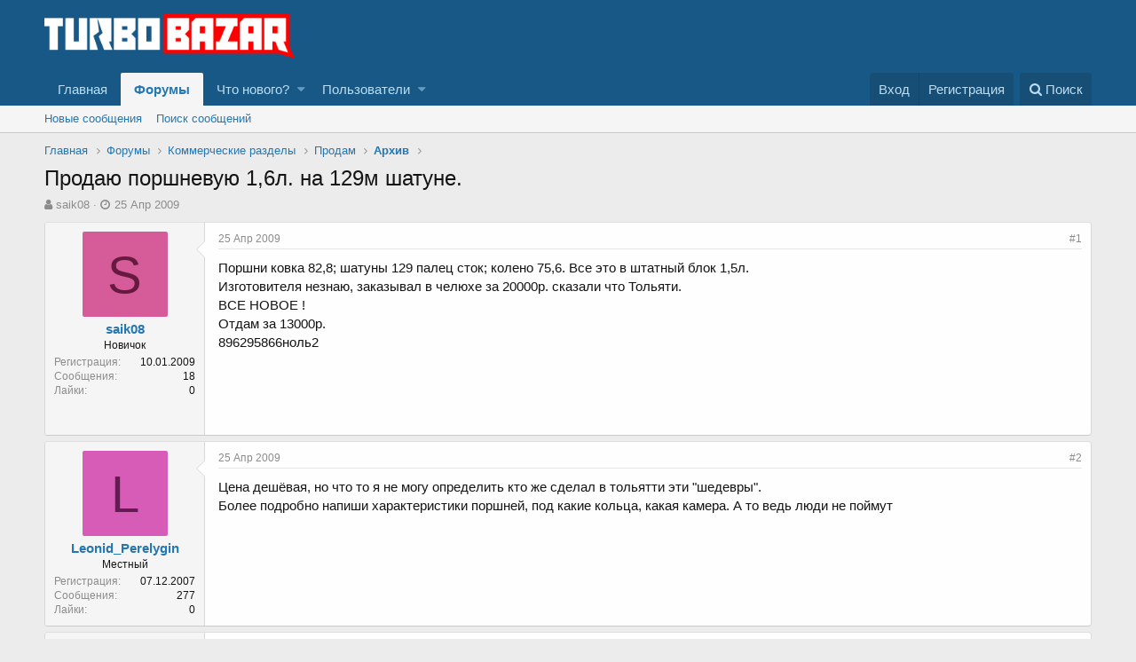

--- FILE ---
content_type: text/html; charset=utf-8
request_url: https://turbobazar.ru/threads/565/
body_size: 13190
content:
<!DOCTYPE html>
<html id="XF" lang="ru-RU" dir="LTR"
	data-app="public"
	data-template="thread_view"
	data-container-key="node-6"
	data-content-key="thread-565"
	data-logged-in="false"
	data-cookie-prefix="xf_"
	class="has-no-js template-thread_view"
	>
<head>
	<meta charset="utf-8" />
	<meta http-equiv="X-UA-Compatible" content="IE=Edge" />
	<meta name="viewport" content="width=device-width, initial-scale=1">

	
	
	

	<title>Продаю поршневую 1,6л. на 129м шатуне. | Turbobazar.ru</title>

	
		
		<meta name="description" content="Поршни ковка 82,8; шатуны 129 палец сток; колено 75,6. Все это в штатный блок 1,5л.
Изготовителя незнаю, заказывал в челюхе за 20000р. сказали что Тольяти..." />
		<meta property="og:description" content="Поршни ковка 82,8; шатуны 129 палец сток; колено 75,6. Все это в штатный блок 1,5л.
Изготовителя незнаю, заказывал в челюхе за 20000р. сказали что Тольяти.
ВСЕ НОВОЕ !
Отдам за 13000р.
896295866ноль2" />
		<meta property="twitter:description" content="Поршни ковка 82,8; шатуны 129 палец сток; колено 75,6. Все это в штатный блок 1,5л.
Изготовителя незнаю, заказывал в челюхе за 20000р. сказали что Тольяти.
ВСЕ НОВОЕ !
Отдам за 13000р.
896295866ноль2" />
	
	
		<meta property="og:url" content="https://turbobazar.ru/threads/565/" />
	
		<link rel="canonical" href="https://turbobazar.ru/threads/565/" />
	

	
		
	
	
	<meta property="og:site_name" content="Turbobazar.ru" />


	
	
		
	
	
	<meta property="og:type" content="website" />


	
	
		
	
	
	
		<meta property="og:title" content="Продаю поршневую 1,6л. на 129м шатуне." />
		<meta property="twitter:title" content="Продаю поршневую 1,6л. на 129м шатуне." />
	


	
	
	
	

	
		<meta name="theme-color" content="rgb(24, 88, 134)" />
	

	
	
	

	
		
		<link rel="preload" href="/styles/fonts/fa/fontawesome-webfont.woff2?v=4.7.0" as="font" type="font/woff2" crossorigin="anonymous" />
	

	<link rel="stylesheet" href="/css.php?css=public%3Anormalize.css%2Cpublic%3Acore.less%2Cpublic%3Aapp.less%2Cpublic%3Afont_awesome.css&amp;s=1&amp;l=2&amp;d=1564134590&amp;k=0c6f229517a58f541adbb74f508e7fa42863aa68" />

	
	<link rel="stylesheet" href="/css.php?css=public%3Abb_code.less%2Cpublic%3Alightbox.less%2Cpublic%3Amessage.less%2Cpublic%3Ashare_controls.less%2Cpublic%3Aextra.less&amp;s=1&amp;l=2&amp;d=1564134590&amp;k=5991bf181e6a60a4743729349c77a9f456cdd40a" />

	
		<script src="/js/xf/preamble-compiled.js?_v=64265228"></script>
	


	<link rel="apple-touch-icon" sizes="180x180" href="/apple-touch-icon.png">
	<link rel="icon" type="image/png" sizes="32x32" href="/favicon-32x32.png">
	<link rel="icon" type="image/png" sizes="16x16" href="/favicon-16x16.png">
	<!-- <link rel="manifest" href="/site.webmanifest"> -->
	<link rel="mask-icon" href="/safari-pinned-tab.svg" color="#5bbad5">
	<meta name="msapplication-TileColor" content="#ffffff">
	<meta name="theme-color" content="#ffffff">
	
</head>
<body data-template="thread_view">

<div class="p-pageWrapper" id="top">



<header class="p-header" id="header">
	<div class="p-header-inner">
		<div class="p-header-content">

			<div class="p-header-logo p-header-logo--image">
				<a href="https://turbobazar.ru">
					<img src="/styles/default/xenforo/TB-logo2018_des-64px.png"
						alt="Turbobazar.ru"
						 />
				</a>
			</div>

			
		</div>
	</div>
</header>





	<div class="p-navSticky p-navSticky--primary" data-xf-init="sticky-header">
		
	<nav class="p-nav">
		<div class="p-nav-inner">
			<a class="p-nav-menuTrigger" data-xf-click="off-canvas" data-menu=".js-headerOffCanvasMenu" role="button" tabindex="0">
				<i aria-hidden="true"></i>
				<span class="p-nav-menuText">Меню</span>
			</a>

			<div class="p-nav-smallLogo">
				<a href="https://turbobazar.ru">
					<img src="/styles/default/xenforo/TB-logo2018_des-64px.png"
						alt="Turbobazar.ru"
					 />
				</a>
			</div>

			<div class="p-nav-scroller hScroller" data-xf-init="h-scroller" data-auto-scroll=".p-navEl.is-selected">
				<div class="hScroller-scroll">
					<ul class="p-nav-list js-offCanvasNavSource">
					
						<li>
							
	<div class="p-navEl " >
		

			
	
	<a href="https://turbobazar.ru"
		class="p-navEl-link "
		
		data-xf-key="1"
		data-nav-id="home">Главная</a>


			

		
		
	</div>

						</li>
					
						<li>
							
	<div class="p-navEl is-selected" data-has-children="true">
		

			
	
	<a href="/"
		class="p-navEl-link p-navEl-link--splitMenu "
		
		
		data-nav-id="forums">Форумы</a>


			<a data-xf-key="2"
				data-xf-click="menu"
				data-menu-pos-ref="< .p-navEl"
				data-arrow-pos-ref="< .p-navEl"
				class="p-navEl-splitTrigger"
				role="button"
				tabindex="0"
				aria-label="Toggle expanded"
				aria-expanded="false"
				aria-haspopup="true"></a>

		
		
			<div class="menu menu--structural" data-menu="menu" aria-hidden="true">
				<div class="menu-content">
					<!--<h4 class="menu-header">Форумы</h4>-->
					
						
	
	
	<a href="/whats-new/posts/"
		class="menu-linkRow u-indentDepth0 js-offCanvasCopy "
		
		
		data-nav-id="newPosts">Новые сообщения</a>

	

					
						
	
	
	<a href="/search/?type=post"
		class="menu-linkRow u-indentDepth0 js-offCanvasCopy "
		
		
		data-nav-id="searchForums">Поиск сообщений</a>

	

					
				</div>
			</div>
		
	</div>

						</li>
					
						<li>
							
	<div class="p-navEl " data-has-children="true">
		

			
	
	<a href="/whats-new/"
		class="p-navEl-link p-navEl-link--splitMenu "
		
		
		data-nav-id="whatsNew">Что нового?</a>


			<a data-xf-key="3"
				data-xf-click="menu"
				data-menu-pos-ref="< .p-navEl"
				data-arrow-pos-ref="< .p-navEl"
				class="p-navEl-splitTrigger"
				role="button"
				tabindex="0"
				aria-label="Toggle expanded"
				aria-expanded="false"
				aria-haspopup="true"></a>

		
		
			<div class="menu menu--structural" data-menu="menu" aria-hidden="true">
				<div class="menu-content">
					<!--<h4 class="menu-header">Что нового?</h4>-->
					
						
	
	
	<a href="/whats-new/posts/"
		class="menu-linkRow u-indentDepth0 js-offCanvasCopy "
		 rel="nofollow"
		
		data-nav-id="whatsNewPosts">Новые сообщения</a>

	

					
						
	
	
	<a href="/whats-new/latest-activity"
		class="menu-linkRow u-indentDepth0 js-offCanvasCopy "
		 rel="nofollow"
		
		data-nav-id="latestActivity">Последняя активность</a>

	

					
				</div>
			</div>
		
	</div>

						</li>
					
						<li>
							
	<div class="p-navEl " data-has-children="true">
		

			
	
	<a href="/members/"
		class="p-navEl-link p-navEl-link--splitMenu "
		
		
		data-nav-id="members">Пользователи</a>


			<a data-xf-key="4"
				data-xf-click="menu"
				data-menu-pos-ref="< .p-navEl"
				data-arrow-pos-ref="< .p-navEl"
				class="p-navEl-splitTrigger"
				role="button"
				tabindex="0"
				aria-label="Toggle expanded"
				aria-expanded="false"
				aria-haspopup="true"></a>

		
		
			<div class="menu menu--structural" data-menu="menu" aria-hidden="true">
				<div class="menu-content">
					<!--<h4 class="menu-header">Пользователи</h4>-->
					
						
	
	
	<a href="/online/"
		class="menu-linkRow u-indentDepth0 js-offCanvasCopy "
		
		
		data-nav-id="currentVisitors">Текущие посетители</a>

	

					
				</div>
			</div>
		
	</div>

						</li>
					
					</ul>
				</div>
			</div>

			<div class="p-nav-opposite">
				<div class="p-navgroup p-account p-navgroup--guest">
					
						<a href="/login/" class="p-navgroup-link p-navgroup-link--textual p-navgroup-link--logIn" rel="nofollow" data-xf-click="overlay">
							<span class="p-navgroup-linkText">Вход</span>
						</a>
						
							<a href="/register/" class="p-navgroup-link p-navgroup-link--textual p-navgroup-link--register" rel="nofollow" data-xf-click="overlay">
								<span class="p-navgroup-linkText">Регистрация</span>
							</a>
						
					
				</div>

				<div class="p-navgroup p-discovery">
					<a href="/whats-new/"
						class="p-navgroup-link p-navgroup-link--iconic p-navgroup-link--whatsnew"
						title="Что нового?">
						<i aria-hidden="true"></i>
						<span class="p-navgroup-linkText">Что нового?</span>
					</a>

					
						<a href="/search/"
							class="p-navgroup-link p-navgroup-link--iconic p-navgroup-link--search"
							data-xf-click="menu"
							data-xf-key="/"
							aria-label="Поиск"
							aria-expanded="false"
							aria-haspopup="true"
							title="Поиск">
							<i aria-hidden="true"></i>
							<span class="p-navgroup-linkText">Поиск</span>
						</a>
						<div class="menu menu--structural menu--wide" data-menu="menu" aria-hidden="true">
							<form action="/search/search" method="post"
								class="menu-content"
								data-xf-init="quick-search">

								<h3 class="menu-header">Поиск</h3>
								
								<div class="menu-row">
									
										<div class="inputGroup inputGroup--joined">
											<input type="text" class="input" name="keywords" placeholder="Поиск..." aria-label="Поиск" data-menu-autofocus="true" />
											
			<select name="constraints" class="js-quickSearch-constraint input" aria-label="Search within">
				<option value="">Везде</option>
<option value="{&quot;search_type&quot;:&quot;post&quot;}">Темы</option>
<option value="{&quot;search_type&quot;:&quot;post&quot;,&quot;c&quot;:{&quot;nodes&quot;:[6],&quot;child_nodes&quot;:1}}">Этот форум</option>
<option value="{&quot;search_type&quot;:&quot;post&quot;,&quot;c&quot;:{&quot;thread&quot;:565}}">Эта тема</option>

			</select>
		
										</div>
										
								</div>

								
								<div class="menu-row">
									<label class="iconic iconic--checkbox iconic--labelled"><input type="checkbox"  name="c[title_only]" value="1" /><i aria-hidden="true"></i>Искать только в заголовках</label>

								</div>
								
								<div class="menu-row">
									<div class="inputGroup">
										<span class="inputGroup-text">От:</span>
										<input class="input" name="c[users]" data-xf-init="auto-complete" placeholder="Пользователь" />
									</div>
								</div>
								<div class="menu-footer">
									<span class="menu-footer-controls">
										<button type="submit" class="button--primary button button--icon button--icon--search"><span class="button-text">Поиск</span></button>
										<a href="/search/" class="button" rel="nofollow"><span class="button-text">Расширенный поиск...</span></a>
									</span>
								</div>

								<input type="hidden" name="_xfToken" value="1769324981,6b5ab8a454b02ca5654fbc2fcb867184" />
							</form>
						</div>
					
				</div>
			</div>
		</div>
	</nav>

	</div>
	
	
		<div class="p-sectionLinks">
			<div class="p-sectionLinks-inner hScroller" data-xf-init="h-scroller">
				<div class="hScroller-scroll">
					<ul class="p-sectionLinks-list">
					
						<li>
							
	<div class="p-navEl " >
		

			
	
	<a href="/whats-new/posts/"
		class="p-navEl-link "
		
		data-xf-key="alt+1"
		data-nav-id="newPosts">Новые сообщения</a>


			

		
		
	</div>

						</li>
					
						<li>
							
	<div class="p-navEl " >
		

			
	
	<a href="/search/?type=post"
		class="p-navEl-link "
		
		data-xf-key="alt+2"
		data-nav-id="searchForums">Поиск сообщений</a>


			

		
		
	</div>

						</li>
					
					</ul>
				</div>
			</div>
		</div>
	



<div class="offCanvasMenu offCanvasMenu--nav js-headerOffCanvasMenu" data-menu="menu" aria-hidden="true" data-ocm-builder="navigation">
	<div class="offCanvasMenu-backdrop" data-menu-close="true"></div>
	<div class="offCanvasMenu-content">
		<div class="offCanvasMenu-header">
			Меню
			<a class="offCanvasMenu-closer" data-menu-close="true" role="button" tabindex="0" aria-label="Закрыть"></a>
		</div>
		
			<div class="p-offCanvasRegisterLink">
				<div class="offCanvasMenu-linkHolder">
					<a href="/login/" class="offCanvasMenu-link" rel="nofollow" data-xf-click="overlay" data-menu-close="true">
						Вход
					</a>
				</div>
				<hr class="offCanvasMenu-separator" />
				
					<div class="offCanvasMenu-linkHolder">
						<a href="/register/" class="offCanvasMenu-link" rel="nofollow" data-xf-click="overlay" data-menu-close="true">
							Регистрация
						</a>
					</div>
					<hr class="offCanvasMenu-separator" />
				
			</div>
		
		<div class="js-offCanvasNavTarget"></div>
	</div>
</div>

<div class="p-body">
	<div class="p-body-inner">
		<!--XF:EXTRA_OUTPUT-->

		

		

		
		
	
		<ul class="p-breadcrumbs "
			itemscope itemtype="https://schema.org/BreadcrumbList">
		

			
			
				
	<li itemprop="itemListElement" itemscope itemtype="https://schema.org/ListItem">
		<a href="https://turbobazar.ru" itemprop="item">
			<span itemprop="name">Главная</span>
		</a>
	</li>

			

			
				
	<li itemprop="itemListElement" itemscope itemtype="https://schema.org/ListItem">
		<a href="/" itemprop="item">
			<span itemprop="name">Форумы</span>
		</a>
	</li>

			
			
				
	<li itemprop="itemListElement" itemscope itemtype="https://schema.org/ListItem">
		<a href="/.#kommercheskie-razdely.11" itemprop="item">
			<span itemprop="name">Коммерческие разделы</span>
		</a>
	</li>

			
				
	<li itemprop="itemListElement" itemscope itemtype="https://schema.org/ListItem">
		<a href="/forums/49/" itemprop="item">
			<span itemprop="name">Продам</span>
		</a>
	</li>

			
				
	<li itemprop="itemListElement" itemscope itemtype="https://schema.org/ListItem">
		<a href="/forums/6/" itemprop="item">
			<span itemprop="name">Архив</span>
		</a>
	</li>

			

		
		</ul>
	

		

		
	<noscript><div class="blockMessage blockMessage--important blockMessage--iconic u-noJsOnly">JavaScript отключён. Чтобы полноценно использовать наш сайт, включите JavaScript в своём браузере.</div></noscript>

		
	<!--[if lt IE 9]><div class="blockMessage blockMessage&#45;&#45;important blockMessage&#45;&#45;iconic">Вы используете устаревший браузер. Этот и другие сайты могут отображаться в нём некорректно.<br />Вам необходимо обновить браузер или попробовать использовать <a href="https://www.google.com/chrome/browser/" target="_blank">другой</a>.</div><![endif]-->


		
			<div class="p-body-header">
			
				
					<div class="p-title ">
					
						
							<h1 class="p-title-value">Продаю поршневую 1,6л. на 129м шатуне.</h1>
						
						
					
					</div>
				

				
					<div class="p-description">
	<ul class="listInline listInline--bullet">
		<li>
			<i class="fa fa-user" aria-hidden="true" title="Автор темы"></i>
			<span class="u-srOnly">Автор темы</span>

			<a href="/members/378/" class="username  u-concealed" dir="auto" data-user-id="378" data-xf-init="member-tooltip">saik08</a>
		</li>
		<li>
			<i class="fa fa-clock-o" aria-hidden="true" title="Дата начала"></i>
			<span class="u-srOnly">Дата начала</span>

			<a href="/threads/565/" class="u-concealed"><time  class="u-dt" dir="auto" datetime="2009-04-25T20:05:32+0400" data-time="1240675532" data-date-string="25 Апр 2009" data-time-string="20:05" title="25 Апр 2009 в 20:05">25 Апр 2009</time></a>
		</li>
		
	</ul>
</div>
				
			
			</div>
		

		<div class="p-body-main  ">
			

			<div class="p-body-content">
				
				<div class="p-body-pageContent">








	
	
	
		
	
	
	


	
	
	
		
	
	
	


	
	
		
	
	
	


	
	









	

	
		
	







	
		
		
	






<div class="block block--messages" data-xf-init="" data-type="post" data-href="/inline-mod/">

	
	


	<div class="block-outer"></div>

	<div class="block-outer js-threadStatusField"></div>

	<div class="block-container lbContainer"
		data-xf-init="lightbox select-to-quote"
		data-message-selector=".js-post"
		data-lb-id="thread-565"
		data-lb-universal="0">

		<div class="block-body js-replyNewMessageContainer">
			
				
					
	
	
	<article class="message message--post js-post js-inlineModContainer  "
		data-author="saik08"
		data-content="post-7657"
		id="js-post-7657">

		<span class="u-anchorTarget" id="post-7657"></span>

		<div class="message-inner">
			<div class="message-cell message-cell--user">
				
				
				

	<section itemscope itemtype="https://schema.org/Person" class="message-user">
		<div class="message-avatar ">
			<div class="message-avatar-wrapper">
				<a href="/members/378/" class="avatar avatar--m avatar--default avatar--default--dynamic" data-user-id="378" data-xf-init="member-tooltip" style="background-color: #d65c99; color: #661a40">
			<span class="avatar-u378-m">S</span> 
		</a>
				
			</div>
		</div>
		<div class="message-userDetails">
			<h4 class="message-name"><a href="/members/378/" class="username " dir="auto" data-user-id="378" data-xf-init="member-tooltip" itemprop="name">saik08</a></h4>
			<h5 class="userTitle message-userTitle" dir="auto" itemprop="jobTitle">Новичок</h5>
			
			<div class="message-date"><a href="/threads/565/post-7657" class="u-concealed" rel="nofollow"><time  class="u-dt" dir="auto" datetime="2009-04-25T20:05:32+0400" data-time="1240675532" data-date-string="25 Апр 2009" data-time-string="20:05" title="25 Апр 2009 в 20:05">25 Апр 2009</time></a></div>
		</div>
		<div class="message-permalink"><a href="/threads/565/post-7657" class="u-concealed" rel="nofollow">#1</a></div>
		
			
			
				<div class="message-userExtras">
				
					
						<dl class="pairs pairs--justified">
							<dt>Регистрация</dt>
							<dd>10.01.2009</dd>
						</dl>
					
					
						<dl class="pairs pairs--justified">
							<dt>Сообщения</dt>
							<dd>18</dd>
						</dl>
					
					
						<dl class="pairs pairs--justified">
							<dt>Лайки</dt>
							<dd>0</dd>
						</dl>
					
					
					
					
					
					
				
				</div>
			
		
		<span class="message-userArrow"></span>
	</section>

			</div>
			<div class="message-cell message-cell--main">
				<div class="message-main js-quickEditTarget">

					<header class="message-attribution">
						<a href="/threads/565/post-7657" class="message-attribution-main u-concealed" rel="nofollow"><time  class="u-dt" dir="auto" datetime="2009-04-25T20:05:32+0400" data-time="1240675532" data-date-string="25 Апр 2009" data-time-string="20:05" title="25 Апр 2009 в 20:05">25 Апр 2009</time></a>
						<div class="message-attribution-opposite">
							
							<a href="/threads/565/post-7657" class="u-concealed" rel="nofollow">#1</a>
						</div>
					</header>

					<div class="message-content js-messageContent">

						
						
						

						<div class="message-userContent lbContainer js-lbContainer "
							data-lb-id="post-7657"
							data-lb-caption-desc="saik08 &middot; 25 Апр 2009 в 20:05">

							
								

	

							

							<article class="message-body js-selectToQuote">
								
								<div class="bbWrapper">Поршни ковка 82,8; шатуны 129 палец сток; колено 75,6. Все это в штатный блок 1,5л.<br />
Изготовителя незнаю, заказывал в челюхе за 20000р. сказали что Тольяти.<br />
ВСЕ НОВОЕ !<br />
Отдам за 13000р.<br />
896295866ноль2<br />
<br />
<br />
<br />
<a href="http://http&amp;#58;//www&amp;#46;postimage&amp;#46;org/image&amp;#46;php?v=gx1XQpQ0" target="_blank" class="link link--external" rel="nofollow noopener">
	
	
		
		
	


	<div class="lbContainer lbContainer--inline"
		data-xf-init="lightbox"
		data-lb-single-image="1"
		data-lb-container-zoom="1"
		data-lb-trigger=".js-lbImage-_xfUid-1-1769324981"
		data-lb-id="_xfUid-1-1769324981">
		
			<div class="lbContainer-zoomer js-lbImage-_xfUid-1-1769324981" data-src="http://http&amp;#58;//www&amp;#46;postimage&amp;#46;org/gx1XQpQ0&amp;#46;jpg" aria-label="Zoom"></div>
		
		<img src="http://http&amp;#58;//www&amp;#46;postimage&amp;#46;org/gx1XQpQ0&amp;#46;jpg" data-url="http://http&amp;#58;//www&amp;#46;postimage&amp;#46;org/gx1XQpQ0&amp;#46;jpg" class="bbImage" data-zoom-target="1" alt="" />
	</div>

</a></div>
								<div class="js-selectToQuoteEnd">&nbsp;</div>
								
							</article>

							
								

	

							

							
						</div>

						

						
	

					</div>

					<footer class="message-footer">
						

						<div class="likesBar js-likeList ">
							
						</div>

						<div class="js-historyTarget message-historyTarget toggleTarget" data-href="trigger-href"></div>
					</footer>
				</div>
			</div>
		</div>
	</article>

	

				
			
				
					
	
	
	<article class="message message--post js-post js-inlineModContainer  "
		data-author="Leonid_Perelygin"
		data-content="post-7660"
		id="js-post-7660">

		<span class="u-anchorTarget" id="post-7660"></span>

		<div class="message-inner">
			<div class="message-cell message-cell--user">
				
				
				

	<section itemscope itemtype="https://schema.org/Person" class="message-user">
		<div class="message-avatar ">
			<div class="message-avatar-wrapper">
				<a href="/members/26/" class="avatar avatar--m avatar--default avatar--default--dynamic" data-user-id="26" data-xf-init="member-tooltip" style="background-color: #d65cb8; color: #661a53">
			<span class="avatar-u26-m">L</span> 
		</a>
				
			</div>
		</div>
		<div class="message-userDetails">
			<h4 class="message-name"><a href="/members/26/" class="username " dir="auto" data-user-id="26" data-xf-init="member-tooltip" itemprop="name">Leonid_Perelygin</a></h4>
			<h5 class="userTitle message-userTitle" dir="auto" itemprop="jobTitle">Местный</h5>
			
			<div class="message-date"><a href="/threads/565/post-7660" class="u-concealed" rel="nofollow"><time  class="u-dt" dir="auto" datetime="2009-04-25T22:55:47+0400" data-time="1240685747" data-date-string="25 Апр 2009" data-time-string="22:55" title="25 Апр 2009 в 22:55">25 Апр 2009</time></a></div>
		</div>
		<div class="message-permalink"><a href="/threads/565/post-7660" class="u-concealed" rel="nofollow">#2</a></div>
		
			
			
				<div class="message-userExtras">
				
					
						<dl class="pairs pairs--justified">
							<dt>Регистрация</dt>
							<dd>07.12.2007</dd>
						</dl>
					
					
						<dl class="pairs pairs--justified">
							<dt>Сообщения</dt>
							<dd>277</dd>
						</dl>
					
					
						<dl class="pairs pairs--justified">
							<dt>Лайки</dt>
							<dd>0</dd>
						</dl>
					
					
					
					
					
					
				
				</div>
			
		
		<span class="message-userArrow"></span>
	</section>

			</div>
			<div class="message-cell message-cell--main">
				<div class="message-main js-quickEditTarget">

					<header class="message-attribution">
						<a href="/threads/565/post-7660" class="message-attribution-main u-concealed" rel="nofollow"><time  class="u-dt" dir="auto" datetime="2009-04-25T22:55:47+0400" data-time="1240685747" data-date-string="25 Апр 2009" data-time-string="22:55" title="25 Апр 2009 в 22:55">25 Апр 2009</time></a>
						<div class="message-attribution-opposite">
							
							<a href="/threads/565/post-7660" class="u-concealed" rel="nofollow">#2</a>
						</div>
					</header>

					<div class="message-content js-messageContent">

						
						
						

						<div class="message-userContent lbContainer js-lbContainer "
							data-lb-id="post-7660"
							data-lb-caption-desc="Leonid_Perelygin &middot; 25 Апр 2009 в 22:55">

							

							<article class="message-body js-selectToQuote">
								
								<div class="bbWrapper">Цена дешёвая, но что то я не могу определить кто же сделал в тольятти эти &quot;шедевры&quot;.<br />
Более подробно напиши характеристики поршней, под какие кольца, какая камера. А то ведь люди не поймут</div>
								<div class="js-selectToQuoteEnd">&nbsp;</div>
								
							</article>

							

							
						</div>

						

						
	

					</div>

					<footer class="message-footer">
						

						<div class="likesBar js-likeList ">
							
						</div>

						<div class="js-historyTarget message-historyTarget toggleTarget" data-href="trigger-href"></div>
					</footer>
				</div>
			</div>
		</div>
	</article>

	

				
			
				
					
	
	
	<article class="message message--post js-post js-inlineModContainer  "
		data-author="saik08"
		data-content="post-7670"
		id="js-post-7670">

		<span class="u-anchorTarget" id="post-7670"></span>

		<div class="message-inner">
			<div class="message-cell message-cell--user">
				
				
				

	<section itemscope itemtype="https://schema.org/Person" class="message-user">
		<div class="message-avatar ">
			<div class="message-avatar-wrapper">
				<a href="/members/378/" class="avatar avatar--m avatar--default avatar--default--dynamic" data-user-id="378" data-xf-init="member-tooltip" style="background-color: #d65c99; color: #661a40">
			<span class="avatar-u378-m">S</span> 
		</a>
				
			</div>
		</div>
		<div class="message-userDetails">
			<h4 class="message-name"><a href="/members/378/" class="username " dir="auto" data-user-id="378" data-xf-init="member-tooltip" itemprop="name">saik08</a></h4>
			<h5 class="userTitle message-userTitle" dir="auto" itemprop="jobTitle">Новичок</h5>
			
			<div class="message-date"><a href="/threads/565/post-7670" class="u-concealed" rel="nofollow"><time  class="u-dt" dir="auto" datetime="2009-04-26T09:12:36+0400" data-time="1240722756" data-date-string="26 Апр 2009" data-time-string="09:12" title="26 Апр 2009 в 09:12">26 Апр 2009</time></a></div>
		</div>
		<div class="message-permalink"><a href="/threads/565/post-7670" class="u-concealed" rel="nofollow">#3</a></div>
		
			
			
				<div class="message-userExtras">
				
					
						<dl class="pairs pairs--justified">
							<dt>Регистрация</dt>
							<dd>10.01.2009</dd>
						</dl>
					
					
						<dl class="pairs pairs--justified">
							<dt>Сообщения</dt>
							<dd>18</dd>
						</dl>
					
					
						<dl class="pairs pairs--justified">
							<dt>Лайки</dt>
							<dd>0</dd>
						</dl>
					
					
					
					
					
					
				
				</div>
			
		
		<span class="message-userArrow"></span>
	</section>

			</div>
			<div class="message-cell message-cell--main">
				<div class="message-main js-quickEditTarget">

					<header class="message-attribution">
						<a href="/threads/565/post-7670" class="message-attribution-main u-concealed" rel="nofollow"><time  class="u-dt" dir="auto" datetime="2009-04-26T09:12:36+0400" data-time="1240722756" data-date-string="26 Апр 2009" data-time-string="09:12" title="26 Апр 2009 в 09:12">26 Апр 2009</time></a>
						<div class="message-attribution-opposite">
							
							<a href="/threads/565/post-7670" class="u-concealed" rel="nofollow">#3</a>
						</div>
					</header>

					<div class="message-content js-messageContent">

						
						
						

						<div class="message-userContent lbContainer js-lbContainer "
							data-lb-id="post-7670"
							data-lb-caption-desc="saik08 &middot; 26 Апр 2009 в 09:12">

							

							<article class="message-body js-selectToQuote">
								
								<div class="bbWrapper"><div class="bbCodeBlock bbCodeBlock--expandable bbCodeBlock--quote">
	
		<div class="bbCodeBlock-title">
			
				Leonid_Perelygin написал(а):
			
		</div>
	
	<div class="bbCodeBlock-content">
		<div class="bbCodeBlock-expandContent">
			Цена дешёвая, но что то я не могу определить кто же сделал в тольятти эти &quot;шедевры&quot;.<br />
Более подробно напиши характеристики поршней, под какие кольца, какая камера. А то ведь люди не поймут
		</div>
		<div class="bbCodeBlock-expandLink"><a>Нажмите для раскрытия...</a></div>
	</div>
</div>ах еслиб я знал <img src="[data-uri]" class="smilie smilie--sprite smilie--sprite10" alt=":oops:" title="Oops!    :oops:" />  <img src="[data-uri]" class="smilie smilie--sprite smilie--sprite10" alt=":oops:" title="Oops!    :oops:" />  <img src="[data-uri]" class="smilie smilie--sprite smilie--sprite10" alt=":oops:" title="Oops!    :oops:" /></div>
								<div class="js-selectToQuoteEnd">&nbsp;</div>
								
							</article>

							

							
						</div>

						

						
	

					</div>

					<footer class="message-footer">
						

						<div class="likesBar js-likeList ">
							
						</div>

						<div class="js-historyTarget message-historyTarget toggleTarget" data-href="trigger-href"></div>
					</footer>
				</div>
			</div>
		</div>
	</article>

	

				
			
				
					
	
	
	<article class="message message--post js-post js-inlineModContainer  "
		data-author="saik08"
		data-content="post-7954"
		id="js-post-7954">

		<span class="u-anchorTarget" id="post-7954"></span>

		<div class="message-inner">
			<div class="message-cell message-cell--user">
				
				
				

	<section itemscope itemtype="https://schema.org/Person" class="message-user">
		<div class="message-avatar ">
			<div class="message-avatar-wrapper">
				<a href="/members/378/" class="avatar avatar--m avatar--default avatar--default--dynamic" data-user-id="378" data-xf-init="member-tooltip" style="background-color: #d65c99; color: #661a40">
			<span class="avatar-u378-m">S</span> 
		</a>
				
			</div>
		</div>
		<div class="message-userDetails">
			<h4 class="message-name"><a href="/members/378/" class="username " dir="auto" data-user-id="378" data-xf-init="member-tooltip" itemprop="name">saik08</a></h4>
			<h5 class="userTitle message-userTitle" dir="auto" itemprop="jobTitle">Новичок</h5>
			
			<div class="message-date"><a href="/threads/565/post-7954" class="u-concealed" rel="nofollow"><time  class="u-dt" dir="auto" datetime="2009-05-08T15:13:16+0400" data-time="1241781196" data-date-string="8 Май 2009" data-time-string="15:13" title="8 Май 2009 в 15:13">8 Май 2009</time></a></div>
		</div>
		<div class="message-permalink"><a href="/threads/565/post-7954" class="u-concealed" rel="nofollow">#4</a></div>
		
			
			
				<div class="message-userExtras">
				
					
						<dl class="pairs pairs--justified">
							<dt>Регистрация</dt>
							<dd>10.01.2009</dd>
						</dl>
					
					
						<dl class="pairs pairs--justified">
							<dt>Сообщения</dt>
							<dd>18</dd>
						</dl>
					
					
						<dl class="pairs pairs--justified">
							<dt>Лайки</dt>
							<dd>0</dd>
						</dl>
					
					
					
					
					
					
				
				</div>
			
		
		<span class="message-userArrow"></span>
	</section>

			</div>
			<div class="message-cell message-cell--main">
				<div class="message-main js-quickEditTarget">

					<header class="message-attribution">
						<a href="/threads/565/post-7954" class="message-attribution-main u-concealed" rel="nofollow"><time  class="u-dt" dir="auto" datetime="2009-05-08T15:13:16+0400" data-time="1241781196" data-date-string="8 Май 2009" data-time-string="15:13" title="8 Май 2009 в 15:13">8 Май 2009</time></a>
						<div class="message-attribution-opposite">
							
							<a href="/threads/565/post-7954" class="u-concealed" rel="nofollow">#4</a>
						</div>
					</header>

					<div class="message-content js-messageContent">

						
						
						

						<div class="message-userContent lbContainer js-lbContainer "
							data-lb-id="post-7954"
							data-lb-caption-desc="saik08 &middot; 8 Май 2009 в 15:13">

							

							<article class="message-body js-selectToQuote">
								
								<div class="bbWrapper">Отдам за 10 000р <img src="[data-uri]" class="smilie smilie--sprite smilie--sprite1" alt=":)" title="Smile    :)" /></div>
								<div class="js-selectToQuoteEnd">&nbsp;</div>
								
							</article>

							

							
						</div>

						

						
	

					</div>

					<footer class="message-footer">
						

						<div class="likesBar js-likeList ">
							
						</div>

						<div class="js-historyTarget message-historyTarget toggleTarget" data-href="trigger-href"></div>
					</footer>
				</div>
			</div>
		</div>
	</article>

	

				
			
				
					
	
	
	<article class="message message--post js-post js-inlineModContainer  "
		data-author="Turbobazar"
		data-content="post-7955"
		id="js-post-7955">

		<span class="u-anchorTarget" id="post-7955"></span>

		<div class="message-inner">
			<div class="message-cell message-cell--user">
				
				
				

	<section itemscope itemtype="https://schema.org/Person" class="message-user">
		<div class="message-avatar ">
			<div class="message-avatar-wrapper">
				<a href="/members/2/" class="avatar avatar--m" data-user-id="2" data-xf-init="member-tooltip">
			<img src="/data/avatars/m/0/2.jpg?1526931250"  alt="Turbobazar" class="avatar-u2-m" itemprop="image" /> 
		</a>
				
			</div>
		</div>
		<div class="message-userDetails">
			<h4 class="message-name"><a href="/members/2/" class="username " dir="auto" data-user-id="2" data-xf-init="member-tooltip" itemprop="name"><span class="username--staff username--admin">Turbobazar</span></a></h4>
			<h5 class="userTitle message-userTitle" dir="auto" itemprop="jobTitle">Администратор</h5>
			<div class="userBanner userBanner--staff message-userBanner" dir="auto" itemprop="jobTitle"><span class="userBanner-before"></span><strong>Команда форума</strong><span class="userBanner-after"></span></div>
			<div class="message-date"><a href="/threads/565/post-7955" class="u-concealed" rel="nofollow"><time  class="u-dt" dir="auto" datetime="2009-05-08T16:28:38+0400" data-time="1241785718" data-date-string="8 Май 2009" data-time-string="16:28" title="8 Май 2009 в 16:28">8 Май 2009</time></a></div>
		</div>
		<div class="message-permalink"><a href="/threads/565/post-7955" class="u-concealed" rel="nofollow">#5</a></div>
		
			
			
				<div class="message-userExtras">
				
					
						<dl class="pairs pairs--justified">
							<dt>Регистрация</dt>
							<dd>03.10.2007</dd>
						</dl>
					
					
						<dl class="pairs pairs--justified">
							<dt>Сообщения</dt>
							<dd>2,348</dd>
						</dl>
					
					
						<dl class="pairs pairs--justified">
							<dt>Лайки</dt>
							<dd>18</dd>
						</dl>
					
					
					
					
						<dl class="pairs pairs--justified">
							<dt>Адрес</dt>
							<dd><a href="/misc/location-info?location=%D0%9C%D0%BE%D1%81%D0%BA%D0%B2%D0%B0" rel="nofollow" target="_blank" class="u-concealed">Москва</a></dd>
						</dl>
					
					
					
				
				</div>
			
		
		<span class="message-userArrow"></span>
	</section>

			</div>
			<div class="message-cell message-cell--main">
				<div class="message-main js-quickEditTarget">

					<header class="message-attribution">
						<a href="/threads/565/post-7955" class="message-attribution-main u-concealed" rel="nofollow"><time  class="u-dt" dir="auto" datetime="2009-05-08T16:28:38+0400" data-time="1241785718" data-date-string="8 Май 2009" data-time-string="16:28" title="8 Май 2009 в 16:28">8 Май 2009</time></a>
						<div class="message-attribution-opposite">
							
							<a href="/threads/565/post-7955" class="u-concealed" rel="nofollow">#5</a>
						</div>
					</header>

					<div class="message-content js-messageContent">

						
						
						

						<div class="message-userContent lbContainer js-lbContainer "
							data-lb-id="post-7955"
							data-lb-caption-desc="Turbobazar &middot; 8 Май 2009 в 16:28">

							

							<article class="message-body js-selectToQuote">
								
								<div class="bbWrapper">отдай обратно в Челюху Эдику!</div>
								<div class="js-selectToQuoteEnd">&nbsp;</div>
								
							</article>

							

							
						</div>

						

						
	

					</div>

					<footer class="message-footer">
						

						<div class="likesBar js-likeList ">
							
						</div>

						<div class="js-historyTarget message-historyTarget toggleTarget" data-href="trigger-href"></div>
					</footer>
				</div>
			</div>
		</div>
	</article>

	

				
			
				
					
	
	
	<article class="message message--post js-post js-inlineModContainer  "
		data-author="saik08"
		data-content="post-7956"
		id="js-post-7956">

		<span class="u-anchorTarget" id="post-7956"></span>

		<div class="message-inner">
			<div class="message-cell message-cell--user">
				
				
				

	<section itemscope itemtype="https://schema.org/Person" class="message-user">
		<div class="message-avatar ">
			<div class="message-avatar-wrapper">
				<a href="/members/378/" class="avatar avatar--m avatar--default avatar--default--dynamic" data-user-id="378" data-xf-init="member-tooltip" style="background-color: #d65c99; color: #661a40">
			<span class="avatar-u378-m">S</span> 
		</a>
				
			</div>
		</div>
		<div class="message-userDetails">
			<h4 class="message-name"><a href="/members/378/" class="username " dir="auto" data-user-id="378" data-xf-init="member-tooltip" itemprop="name">saik08</a></h4>
			<h5 class="userTitle message-userTitle" dir="auto" itemprop="jobTitle">Новичок</h5>
			
			<div class="message-date"><a href="/threads/565/post-7956" class="u-concealed" rel="nofollow"><time  class="u-dt" dir="auto" datetime="2009-05-08T18:36:51+0400" data-time="1241793411" data-date-string="8 Май 2009" data-time-string="18:36" title="8 Май 2009 в 18:36">8 Май 2009</time></a></div>
		</div>
		<div class="message-permalink"><a href="/threads/565/post-7956" class="u-concealed" rel="nofollow">#6</a></div>
		
			
			
				<div class="message-userExtras">
				
					
						<dl class="pairs pairs--justified">
							<dt>Регистрация</dt>
							<dd>10.01.2009</dd>
						</dl>
					
					
						<dl class="pairs pairs--justified">
							<dt>Сообщения</dt>
							<dd>18</dd>
						</dl>
					
					
						<dl class="pairs pairs--justified">
							<dt>Лайки</dt>
							<dd>0</dd>
						</dl>
					
					
					
					
					
					
				
				</div>
			
		
		<span class="message-userArrow"></span>
	</section>

			</div>
			<div class="message-cell message-cell--main">
				<div class="message-main js-quickEditTarget">

					<header class="message-attribution">
						<a href="/threads/565/post-7956" class="message-attribution-main u-concealed" rel="nofollow"><time  class="u-dt" dir="auto" datetime="2009-05-08T18:36:51+0400" data-time="1241793411" data-date-string="8 Май 2009" data-time-string="18:36" title="8 Май 2009 в 18:36">8 Май 2009</time></a>
						<div class="message-attribution-opposite">
							
							<a href="/threads/565/post-7956" class="u-concealed" rel="nofollow">#6</a>
						</div>
					</header>

					<div class="message-content js-messageContent">

						
						
						

						<div class="message-userContent lbContainer js-lbContainer "
							data-lb-id="post-7956"
							data-lb-caption-desc="saik08 &middot; 8 Май 2009 в 18:36">

							

							<article class="message-body js-selectToQuote">
								
								<div class="bbWrapper">Не берут <img src="[data-uri]" class="smilie smilie--sprite smilie--sprite3" alt=":(" title="Frown    :(" />  Хотя за 10т. думаю возьмут <img src="[data-uri]" class="smilie smilie--sprite smilie--sprite1" alt=":)" title="Smile    :)" />  Надо предложить <img src="[data-uri]" class="smilie smilie--sprite smilie--sprite1" alt=":)" title="Smile    :)" /></div>
								<div class="js-selectToQuoteEnd">&nbsp;</div>
								
							</article>

							

							
						</div>

						

						
	

					</div>

					<footer class="message-footer">
						

						<div class="likesBar js-likeList ">
							
						</div>

						<div class="js-historyTarget message-historyTarget toggleTarget" data-href="trigger-href"></div>
					</footer>
				</div>
			</div>
		</div>
	</article>

	

				
			
				
					
	
	
	<article class="message message--post js-post js-inlineModContainer  "
		data-author="Turbobazar"
		data-content="post-7957"
		id="js-post-7957">

		<span class="u-anchorTarget" id="post-7957"></span>

		<div class="message-inner">
			<div class="message-cell message-cell--user">
				
				
				

	<section itemscope itemtype="https://schema.org/Person" class="message-user">
		<div class="message-avatar ">
			<div class="message-avatar-wrapper">
				<a href="/members/2/" class="avatar avatar--m" data-user-id="2" data-xf-init="member-tooltip">
			<img src="/data/avatars/m/0/2.jpg?1526931250"  alt="Turbobazar" class="avatar-u2-m" itemprop="image" /> 
		</a>
				
			</div>
		</div>
		<div class="message-userDetails">
			<h4 class="message-name"><a href="/members/2/" class="username " dir="auto" data-user-id="2" data-xf-init="member-tooltip" itemprop="name"><span class="username--staff username--admin">Turbobazar</span></a></h4>
			<h5 class="userTitle message-userTitle" dir="auto" itemprop="jobTitle">Администратор</h5>
			<div class="userBanner userBanner--staff message-userBanner" dir="auto" itemprop="jobTitle"><span class="userBanner-before"></span><strong>Команда форума</strong><span class="userBanner-after"></span></div>
			<div class="message-date"><a href="/threads/565/post-7957" class="u-concealed" rel="nofollow"><time  class="u-dt" dir="auto" datetime="2009-05-08T19:37:18+0400" data-time="1241797038" data-date-string="8 Май 2009" data-time-string="19:37" title="8 Май 2009 в 19:37">8 Май 2009</time></a></div>
		</div>
		<div class="message-permalink"><a href="/threads/565/post-7957" class="u-concealed" rel="nofollow">#7</a></div>
		
			
			
				<div class="message-userExtras">
				
					
						<dl class="pairs pairs--justified">
							<dt>Регистрация</dt>
							<dd>03.10.2007</dd>
						</dl>
					
					
						<dl class="pairs pairs--justified">
							<dt>Сообщения</dt>
							<dd>2,348</dd>
						</dl>
					
					
						<dl class="pairs pairs--justified">
							<dt>Лайки</dt>
							<dd>18</dd>
						</dl>
					
					
					
					
						<dl class="pairs pairs--justified">
							<dt>Адрес</dt>
							<dd><a href="/misc/location-info?location=%D0%9C%D0%BE%D1%81%D0%BA%D0%B2%D0%B0" rel="nofollow" target="_blank" class="u-concealed">Москва</a></dd>
						</dl>
					
					
					
				
				</div>
			
		
		<span class="message-userArrow"></span>
	</section>

			</div>
			<div class="message-cell message-cell--main">
				<div class="message-main js-quickEditTarget">

					<header class="message-attribution">
						<a href="/threads/565/post-7957" class="message-attribution-main u-concealed" rel="nofollow"><time  class="u-dt" dir="auto" datetime="2009-05-08T19:37:18+0400" data-time="1241797038" data-date-string="8 Май 2009" data-time-string="19:37" title="8 Май 2009 в 19:37">8 Май 2009</time></a>
						<div class="message-attribution-opposite">
							
							<a href="/threads/565/post-7957" class="u-concealed" rel="nofollow">#7</a>
						</div>
					</header>

					<div class="message-content js-messageContent">

						
						
						

						<div class="message-userContent lbContainer js-lbContainer "
							data-lb-id="post-7957"
							data-lb-caption-desc="Turbobazar &middot; 8 Май 2009 в 19:37">

							

							<article class="message-body js-selectToQuote">
								
								<div class="bbWrapper">Или Хохлу отвези, может он возьмет!</div>
								<div class="js-selectToQuoteEnd">&nbsp;</div>
								
							</article>

							

							
						</div>

						

						
	

					</div>

					<footer class="message-footer">
						

						<div class="likesBar js-likeList ">
							
						</div>

						<div class="js-historyTarget message-historyTarget toggleTarget" data-href="trigger-href"></div>
					</footer>
				</div>
			</div>
		</div>
	</article>

	

				
			
				
					
	
	
	<article class="message message--post js-post js-inlineModContainer  "
		data-author="iverson84"
		data-content="post-7965"
		id="js-post-7965">

		<span class="u-anchorTarget" id="post-7965"></span>

		<div class="message-inner">
			<div class="message-cell message-cell--user">
				
				
				

	<section itemscope itemtype="https://schema.org/Person" class="message-user">
		<div class="message-avatar ">
			<div class="message-avatar-wrapper">
				<a href="/members/184/" class="avatar avatar--m avatar--default avatar--default--dynamic" data-user-id="184" data-xf-init="member-tooltip" style="background-color: #333399; color: #9f9fdf">
			<span class="avatar-u184-m">I</span> 
		</a>
				
			</div>
		</div>
		<div class="message-userDetails">
			<h4 class="message-name"><a href="/members/184/" class="username " dir="auto" data-user-id="184" data-xf-init="member-tooltip" itemprop="name">iverson84</a></h4>
			<h5 class="userTitle message-userTitle" dir="auto" itemprop="jobTitle">Пользователь</h5>
			
			<div class="message-date"><a href="/threads/565/post-7965" class="u-concealed" rel="nofollow"><time  class="u-dt" dir="auto" datetime="2009-05-09T23:46:44+0400" data-time="1241898404" data-date-string="9 Май 2009" data-time-string="23:46" title="9 Май 2009 в 23:46">9 Май 2009</time></a></div>
		</div>
		<div class="message-permalink"><a href="/threads/565/post-7965" class="u-concealed" rel="nofollow">#8</a></div>
		
			
			
				<div class="message-userExtras">
				
					
						<dl class="pairs pairs--justified">
							<dt>Регистрация</dt>
							<dd>26.06.2008</dd>
						</dl>
					
					
						<dl class="pairs pairs--justified">
							<dt>Сообщения</dt>
							<dd>59</dd>
						</dl>
					
					
						<dl class="pairs pairs--justified">
							<dt>Лайки</dt>
							<dd>0</dd>
						</dl>
					
					
					
					
					
					
				
				</div>
			
		
		<span class="message-userArrow"></span>
	</section>

			</div>
			<div class="message-cell message-cell--main">
				<div class="message-main js-quickEditTarget">

					<header class="message-attribution">
						<a href="/threads/565/post-7965" class="message-attribution-main u-concealed" rel="nofollow"><time  class="u-dt" dir="auto" datetime="2009-05-09T23:46:44+0400" data-time="1241898404" data-date-string="9 Май 2009" data-time-string="23:46" title="9 Май 2009 в 23:46">9 Май 2009</time></a>
						<div class="message-attribution-opposite">
							
							<a href="/threads/565/post-7965" class="u-concealed" rel="nofollow">#8</a>
						</div>
					</header>

					<div class="message-content js-messageContent">

						
						
						

						<div class="message-userContent lbContainer js-lbContainer "
							data-lb-id="post-7965"
							data-lb-caption-desc="iverson84 &middot; 9 Май 2009 в 23:46">

							

							<article class="message-body js-selectToQuote">
								
								<div class="bbWrapper">в другой город отправить сможешь  ?</div>
								<div class="js-selectToQuoteEnd">&nbsp;</div>
								
							</article>

							

							
						</div>

						

						
	

					</div>

					<footer class="message-footer">
						

						<div class="likesBar js-likeList ">
							
						</div>

						<div class="js-historyTarget message-historyTarget toggleTarget" data-href="trigger-href"></div>
					</footer>
				</div>
			</div>
		</div>
	</article>

	

				
			
				
					
	
	
	<article class="message message--post js-post js-inlineModContainer  "
		data-author="saik08"
		data-content="post-7974"
		id="js-post-7974">

		<span class="u-anchorTarget" id="post-7974"></span>

		<div class="message-inner">
			<div class="message-cell message-cell--user">
				
				
				

	<section itemscope itemtype="https://schema.org/Person" class="message-user">
		<div class="message-avatar ">
			<div class="message-avatar-wrapper">
				<a href="/members/378/" class="avatar avatar--m avatar--default avatar--default--dynamic" data-user-id="378" data-xf-init="member-tooltip" style="background-color: #d65c99; color: #661a40">
			<span class="avatar-u378-m">S</span> 
		</a>
				
			</div>
		</div>
		<div class="message-userDetails">
			<h4 class="message-name"><a href="/members/378/" class="username " dir="auto" data-user-id="378" data-xf-init="member-tooltip" itemprop="name">saik08</a></h4>
			<h5 class="userTitle message-userTitle" dir="auto" itemprop="jobTitle">Новичок</h5>
			
			<div class="message-date"><a href="/threads/565/post-7974" class="u-concealed" rel="nofollow"><time  class="u-dt" dir="auto" datetime="2009-05-10T11:35:53+0400" data-time="1241940953" data-date-string="10 Май 2009" data-time-string="11:35" title="10 Май 2009 в 11:35">10 Май 2009</time></a></div>
		</div>
		<div class="message-permalink"><a href="/threads/565/post-7974" class="u-concealed" rel="nofollow">#9</a></div>
		
			
			
				<div class="message-userExtras">
				
					
						<dl class="pairs pairs--justified">
							<dt>Регистрация</dt>
							<dd>10.01.2009</dd>
						</dl>
					
					
						<dl class="pairs pairs--justified">
							<dt>Сообщения</dt>
							<dd>18</dd>
						</dl>
					
					
						<dl class="pairs pairs--justified">
							<dt>Лайки</dt>
							<dd>0</dd>
						</dl>
					
					
					
					
					
					
				
				</div>
			
		
		<span class="message-userArrow"></span>
	</section>

			</div>
			<div class="message-cell message-cell--main">
				<div class="message-main js-quickEditTarget">

					<header class="message-attribution">
						<a href="/threads/565/post-7974" class="message-attribution-main u-concealed" rel="nofollow"><time  class="u-dt" dir="auto" datetime="2009-05-10T11:35:53+0400" data-time="1241940953" data-date-string="10 Май 2009" data-time-string="11:35" title="10 Май 2009 в 11:35">10 Май 2009</time></a>
						<div class="message-attribution-opposite">
							
							<a href="/threads/565/post-7974" class="u-concealed" rel="nofollow">#9</a>
						</div>
					</header>

					<div class="message-content js-messageContent">

						
						
						

						<div class="message-userContent lbContainer js-lbContainer "
							data-lb-id="post-7974"
							data-lb-caption-desc="saik08 &middot; 10 Май 2009 в 11:35">

							

							<article class="message-body js-selectToQuote">
								
								<div class="bbWrapper"><div class="bbCodeBlock bbCodeBlock--expandable bbCodeBlock--quote">
	
		<div class="bbCodeBlock-title">
			
				iverson84 написал(а):
			
		</div>
	
	<div class="bbCodeBlock-content">
		<div class="bbCodeBlock-expandContent">
			в другой город отправить сможешь  ?
		</div>
		<div class="bbCodeBlock-expandLink"><a>Нажмите для раскрытия...</a></div>
	</div>
</div>А далеко отправлять? :roll:</div>
								<div class="js-selectToQuoteEnd">&nbsp;</div>
								
							</article>

							

							
						</div>

						

						
	

					</div>

					<footer class="message-footer">
						

						<div class="likesBar js-likeList ">
							
						</div>

						<div class="js-historyTarget message-historyTarget toggleTarget" data-href="trigger-href"></div>
					</footer>
				</div>
			</div>
		</div>
	</article>

	

				
			
				
					
	
	
	<article class="message message--post js-post js-inlineModContainer  "
		data-author="saik08"
		data-content="post-8187"
		id="js-post-8187">

		<span class="u-anchorTarget" id="post-8187"></span>

		<div class="message-inner">
			<div class="message-cell message-cell--user">
				
				
				

	<section itemscope itemtype="https://schema.org/Person" class="message-user">
		<div class="message-avatar ">
			<div class="message-avatar-wrapper">
				<a href="/members/378/" class="avatar avatar--m avatar--default avatar--default--dynamic" data-user-id="378" data-xf-init="member-tooltip" style="background-color: #d65c99; color: #661a40">
			<span class="avatar-u378-m">S</span> 
		</a>
				
			</div>
		</div>
		<div class="message-userDetails">
			<h4 class="message-name"><a href="/members/378/" class="username " dir="auto" data-user-id="378" data-xf-init="member-tooltip" itemprop="name">saik08</a></h4>
			<h5 class="userTitle message-userTitle" dir="auto" itemprop="jobTitle">Новичок</h5>
			
			<div class="message-date"><a href="/threads/565/post-8187" class="u-concealed" rel="nofollow"><time  class="u-dt" dir="auto" datetime="2009-05-17T08:50:02+0400" data-time="1242535802" data-date-string="17 Май 2009" data-time-string="08:50" title="17 Май 2009 в 08:50">17 Май 2009</time></a></div>
		</div>
		<div class="message-permalink"><a href="/threads/565/post-8187" class="u-concealed" rel="nofollow">#10</a></div>
		
			
			
				<div class="message-userExtras">
				
					
						<dl class="pairs pairs--justified">
							<dt>Регистрация</dt>
							<dd>10.01.2009</dd>
						</dl>
					
					
						<dl class="pairs pairs--justified">
							<dt>Сообщения</dt>
							<dd>18</dd>
						</dl>
					
					
						<dl class="pairs pairs--justified">
							<dt>Лайки</dt>
							<dd>0</dd>
						</dl>
					
					
					
					
					
					
				
				</div>
			
		
		<span class="message-userArrow"></span>
	</section>

			</div>
			<div class="message-cell message-cell--main">
				<div class="message-main js-quickEditTarget">

					<header class="message-attribution">
						<a href="/threads/565/post-8187" class="message-attribution-main u-concealed" rel="nofollow"><time  class="u-dt" dir="auto" datetime="2009-05-17T08:50:02+0400" data-time="1242535802" data-date-string="17 Май 2009" data-time-string="08:50" title="17 Май 2009 в 08:50">17 Май 2009</time></a>
						<div class="message-attribution-opposite">
							
							<a href="/threads/565/post-8187" class="u-concealed" rel="nofollow">#10</a>
						</div>
					</header>

					<div class="message-content js-messageContent">

						
						
						

						<div class="message-userContent lbContainer js-lbContainer "
							data-lb-id="post-8187"
							data-lb-caption-desc="saik08 &middot; 17 Май 2009 в 08:50">

							

							<article class="message-body js-selectToQuote">
								
								<div class="bbWrapper">ПРОДАНО!</div>
								<div class="js-selectToQuoteEnd">&nbsp;</div>
								
							</article>

							

							
						</div>

						

						
	

					</div>

					<footer class="message-footer">
						

						<div class="likesBar js-likeList ">
							
						</div>

						<div class="js-historyTarget message-historyTarget toggleTarget" data-href="trigger-href"></div>
					</footer>
				</div>
			</div>
		</div>
	</article>

	

				
			
		</div>
	</div>

	
		<div class="block-outer block-outer--after">
			
				
				
				
					<div class="block-outer-opposite">
						
							<a href="/login/" class="button--link button" data-xf-click="overlay"><span class="button-text">
								Войдите или зарегистрируйтесь для ответа.
							</span></a>
						
					</div>
				
			
		</div>
	

	
	

</div>





<div class="blockMessage blockMessage--none">
	
	
		
		<div class="shareButtons shareButtons--iconic" data-xf-init="share-buttons">
			
				<span class="shareButtons-label">Поделиться:</span>
			

			

				
					<a class="shareButtons-button shareButtons-button--facebook" data-href="https://www.facebook.com/sharer.php?u={url}">
						<i aria-hidden="true"></i>
						<span>Facebook</span>
					</a>
				

				
					<a class="shareButtons-button shareButtons-button--twitter" data-href="https://twitter.com/intent/tweet?url={url}&amp;text={title}">
						<i aria-hidden="true"></i>
						<span>Twitter</span>
					</a>
				

				
					<a class="shareButtons-button shareButtons-button--gplus" data-href="https://plus.google.com/share?url={url}">
						<i aria-hidden="true"></i>
						<span>Google+</span>
					</a>
				

				
					<a class="shareButtons-button shareButtons-button--reddit" data-href="https://reddit.com/submit?url={url}&amp;title={title}">
						<i aria-hidden="true"></i>
						<span>Reddit</span>
					</a>
				

				
					<a class="shareButtons-button shareButtons-button--pinterest" data-href="https://pinterest.com/pin/create/bookmarklet/?url={url}&amp;description={title}">
						<i></i>
						<span>Pinterest</span>
					</a>
				

				
					<a class="shareButtons-button shareButtons-button--tumblr" data-href="https://www.tumblr.com/widgets/share/tool?canonicalUrl={url}&amp;title={title}">
						<i></i>
						<span>Tumblr</span>
					</a>
				

				
					<a class="shareButtons-button shareButtons-button--whatsApp" data-href="https://api.whatsapp.com/send?text={title}&nbsp;{url}">
						<i></i>
						<span>WhatsApp</span>
					</a>
				

				
					<a class="shareButtons-button shareButtons-button--email" data-href="mailto:?subject={title}&amp;body={url}">
						<i></i>
						<span>Электронная почта</span>
					</a>
				

				
					<a class="shareButtons-button shareButtons-button--link is-hidden" data-clipboard="{url}">
						<i></i>
						<span>Ссылка</span>
					</a>
					
				
			
		</div>
	

</div>



</div>
				
			</div>

			
		</div>

		
		
	
		<ul class="p-breadcrumbs p-breadcrumbs--bottom"
			itemscope itemtype="https://schema.org/BreadcrumbList">
		

			
			
				
	<li itemprop="itemListElement" itemscope itemtype="https://schema.org/ListItem">
		<a href="https://turbobazar.ru" itemprop="item">
			<span itemprop="name">Главная</span>
		</a>
	</li>

			

			
				
	<li itemprop="itemListElement" itemscope itemtype="https://schema.org/ListItem">
		<a href="/" itemprop="item">
			<span itemprop="name">Форумы</span>
		</a>
	</li>

			
			
				
	<li itemprop="itemListElement" itemscope itemtype="https://schema.org/ListItem">
		<a href="/.#kommercheskie-razdely.11" itemprop="item">
			<span itemprop="name">Коммерческие разделы</span>
		</a>
	</li>

			
				
	<li itemprop="itemListElement" itemscope itemtype="https://schema.org/ListItem">
		<a href="/forums/49/" itemprop="item">
			<span itemprop="name">Продам</span>
		</a>
	</li>

			
				
	<li itemprop="itemListElement" itemscope itemtype="https://schema.org/ListItem">
		<a href="/forums/6/" itemprop="item">
			<span itemprop="name">Архив</span>
		</a>
	</li>

			

		
		</ul>
	

		
	</div>
</div>

<footer class="p-footer" id="footer">
	<div class="p-footer-inner">

		<div class="p-footer-row">
			
				<div class="p-footer-row-main">
					<ul class="p-footer-linkList">
					
						
						
							<li><a href="/misc/language" data-xf-click="overlay"
								data-xf-init="tooltip" title="Выбор языка" rel="nofollow">
								<i class="fa fa-globe" aria-hidden="true"></i> Russian (RU)</a></li>
						
					
					</ul>
				</div>
			
			<div class="p-footer-row-opposite">
				<ul class="p-footer-linkList">
					

					
						<li><a href="/help/terms/">Условия и правила</a></li>
					

					
						<li><a href="https://turbobazar.ru/help/privacy-policy/">Конфиденциальность</a></li>
					

					
						<li><a href="/help/">Помощь</a></li>
					

					
						<li><a href="https://turbobazar.ru">Главная</a></li>
					

					<li><a href="/forums/-/index.rss" target="_blank" class="p-footer-rssLink" title="RSS"><span aria-hidden="true"><i class="fa fa-rss"></i></span></a></li>
				</ul>
			</div>
		</div>

		
			<div class="p-footer-copyright">
			
				
				<div align="left">Локализация от <a href="https://xenforo.info/" target="_blank">XenForo.Info</a></div>
			
			</div>
		

		
	</div>
</footer>

</div> <!-- closing p-pageWrapper -->

<div class="u-bottomFixer js-bottomFixTarget">
	
</div>


	<div class="u-scrollButtons js-scrollButtons" data-trigger-type="up">
		<a href="#top" class="button--scroll button" data-xf-click="scroll-to"><span class="button-text"><i class="fa fa-arrow-up"></i></span></a>
		
	</div>



	<script src="/js/vendor/jquery/jquery-3.2.1.min.js?_v=64265228"></script>
	<script src="/js/vendor/vendor-compiled.js?_v=64265228"></script>
	<script src="/js/xf/core-compiled.js?_v=64265228"></script>
	<script src="/js/xf/lightbox-compiled.js?_v=64265228"></script>
<script>

						jQuery.extend(XF.phrases, {
							link_copied_to_clipboard: "Ссылка скопирована в буфер обмена."
						});
					
</script>

	<script>
		jQuery.extend(true, XF.config, {
			// 
			userId: 0,
			url: {
				fullBase: 'https://turbobazar.ru/',
				basePath: '/',
				css: '/css.php?css=__SENTINEL__&s=1&l=2&d=1564134590',
				keepAlive: '/login/keep-alive'
			},
			cookie: {
				path: '/',
				domain: '',
				prefix: 'xf_',
				secure: true
			},
			csrf: '1769324981,6b5ab8a454b02ca5654fbc2fcb867184',
			js: {"\/js\/xf\/lightbox-compiled.js?_v=64265228":true},
			css: {"public:bb_code.less":true,"public:lightbox.less":true,"public:message.less":true,"public:share_controls.less":true,"public:extra.less":true},
			time: {
				now: 1769324981,
				today: 1769288400,
				todayDow: 0
			},
			borderSizeFeature: '3px',
			enableRtnProtect: true,
			enableFormSubmitSticky: true,
			uploadMaxFilesize: 8388608,
			visitorCounts: {
				conversations_unread: '0',
				alerts_unread: '0',
				total_unread: '0',
				title_count: true,
				icon_indicator: true
			},
			jsState: {}
		});

		jQuery.extend(XF.phrases, {
			// 
			date_x_at_time_y: "{date} в {time}",
			day_x_at_time_y:  "{day} в {time}",
			yesterday_at_x:   "Вчера в {time}",
			x_minutes_ago:    "{minutes} мин. назад",
			one_minute_ago:   "1 минуту назад",
			a_moment_ago:     "Только что",
			today_at_x:       "Сегодня в {time}",
			in_a_moment:      "В настоящее время",
			in_a_minute:      "Менее минуты назад",
			in_x_minutes:     "In {minutes} minutes",
			later_today_at_x: "Сегодня позже в {time}",
			tomorrow_at_x:    "Завтра в {time}",

			day0: "Воскресенье",
			day1: "Понедельник",
			day2: "Вторник",
			day3: "Среда",
			day4: "Четверг",
			day5: "Пятница",
			day6: "Суббота",

			dayShort0: "Вос",
			dayShort1: "Пон",
			dayShort2: "Вто",
			dayShort3: "Сре",
			dayShort4: "Чет",
			dayShort5: "Пят",
			dayShort6: "Суб",

			month0: "Январь",
			month1: "Февраль",
			month2: "Март",
			month3: "Апрель",
			month4: "Май",
			month5: "Июнь",
			month6: "Июль",
			month7: "Август",
			month8: "Сентябрь",
			month9: "Октябрь",
			month10: "Ноябрь",
			month11: "Декабрь",

			active_user_changed_reload_page: "Ваша сессия истекла. Перезагрузите страницу.",
			server_did_not_respond_in_time_try_again: "Сервер не ответил вовремя. Пожалуйста, попробуйте снова.",
			oops_we_ran_into_some_problems: "Упс! Мы столкнулись с некоторыми проблемами.",
			oops_we_ran_into_some_problems_more_details_console: "Упс! Мы столкнулись с некоторыми проблемами. Пожалуйста, попробуйте позже. Более детальную информацию об ошибке Вы можете посмотреть в консоли браузера.",
			file_too_large_to_upload: "Файл слишком большой для загрузки.",
			uploaded_file_is_too_large_for_server_to_process: "Загруженный файл слишком большой для обработки сервером.",
			files_being_uploaded_are_you_sure: "Файлы все ещё загружаются. Вы действительно хотите отправить эту форму?",
			attach: "Прикрепить файлы",
			rich_text_box: "Текстовое поле с поддержкой форматирования",
			close: "Закрыть",

			showing_x_of_y_items: "Показано {count} из {total} элементов",
			showing_all_items: "Показаны все элементы",
			no_items_to_display: "Нет элементов для отображения"
		});
	</script>

	<form style="display:none" hidden="hidden">
		<input type="text" name="_xfClientLoadTime" value="" id="_xfClientLoadTime" title="_xfClientLoadTime" tabindex="-1" />
	</form>

	

<!-- Yandex.Metrika counter --> <script type="text/javascript" > (function(m,e,t,r,i,k,a){m[i]=m[i]||function(){(m[i].a=m[i].a||[]).push(arguments)}; m[i].l=1*new Date();k=e.createElement(t),a=e.getElementsByTagName(t)[0],k.async=1,k.src=r,a.parentNode.insertBefore(k,a)}) (window, document, "script", "https://mc.yandex.ru/metrika/tag.js", "ym"); ym(23175772, "init", { clickmap:true, trackLinks:true, accurateTrackBounce:true, trackHash:true }); </script> <!-- /Yandex.Metrika counter -->

	
	


</body>
</html>









